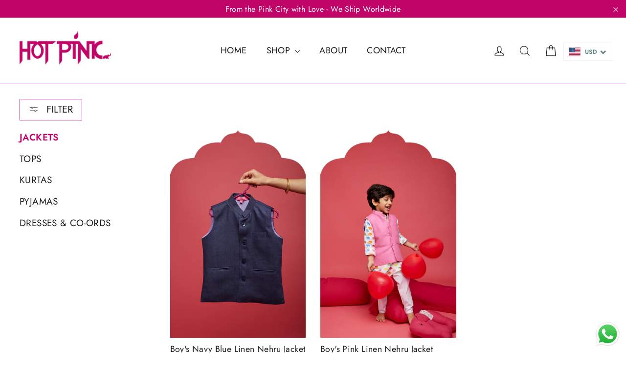

--- FILE ---
content_type: text/css
request_url: https://hotpinkjaipur.com/cdn/shop/t/3/assets/scm-currency.css?v=177217651174431130581683623907
body_size: -52
content:
.sca-currency-top-right{top:25px;right:25px;position:fixed;text-decoration:none!important;opacity:1!important;outline:0!important;z-index:999999999999999999999!important}.sca-currency-top-left{top:25px;left:25px;position:fixed!important;text-decoration:none!important;opacity:1!important;outline:0!important;z-index:999999999999999999999!important}.sca-currency-bottom-right{bottom:25px;right:25px;position:fixed!important;text-decoration:none!important;opacity:1!important;outline:0!important;z-index:999999999999999999999!important}.sca-currency-bottom-left{bottom:25px;left:25px;position:fixed!important;text-decoration:none!important;opacity:1!important;outline:0!important;z-index:999999999999999999999!important}.sca-body-currency.sca-currency-bottom-right .sca-currency-style .cs-options{bottom:30px;width:100%}.sca-body-currency.sca-currency-bottom-left .sca-currency-style .cs-options{bottom:30px!important;width:100%!important}.sca-body-currency .sca-currency-style .jumpstart-selector{display:block!important}.sca-body-currency .sca-currency-style .jumpstart-selector .arrow{border-left:none!important}.shadow-smallShadow{box-shadow:0 0 13px #03000066!important}.shadow-largeShadow{box-shadow:0 0 20px #03000099!important}.hover-smallShadow:hover{box-shadow:0 0 13px #03000066!important}.hover-largeShadow:hover{box-shadow:0 0 20px #03000099!important}.border-type__rounded{border-radius:5px!important}.border-type__roundedPill{border-radius:25px!important}.border-witdh__none{border-width:0px!important}.border-witdh__thin{border-width:thin!important}.border-witdh__medium{border-width:medium!important}.border-witdh__thick{border-width:thick!important}.cs-options.border-type__roundedPill.border-witdh__medium::-webkit-scrollbar{display:none!important;-ms-overflow-style:none!important;scrollbar-width:none!important}.display-none{display:none!important}.pd-l-0{padding-left:0!important}.pd-l-10{padding-left:10px!important}.hidden-after span:after{display:none}.layout-only-label{padding:1em 1em 1em 10px!important;text-overflow:clip!important}.cs-placeholder{margin-bottom:-5px!important}.layout-only-flag{padding:1.7em 1.7em 1.7em 10px!important}.overflow-x-hidden{overflow-x:hidden!important}.cs-skin-elastic .pd-l-0:after{text-indent:9999px}
/*# sourceMappingURL=/cdn/shop/t/3/assets/scm-currency.css.map?v=177217651174431130581683623907 */


--- FILE ---
content_type: application/javascript
request_url: https://d3f0kqa8h3si01.cloudfront.net/scripts/hotpinkjaipur.20230616115423.scripttag.js?shop=hotpinkjaipur.myshopify.com
body_size: 4787
content:
var scmLoadScript = function(url, callback){
    var script = document.createElement("script");
    script.type = "text/javascript";
    if (script.readyState){  // IE
        script.onreadystatechange = function(){
            if (script.readyState == "loaded" || script.readyState == "complete"){
                script.onreadystatechange = null;
                callback();
            }
        };
    } else {  // Others
        script.onreadystatechange = callback;
        script.onload = callback;
    }

    script.src = url;
    var x = document.getElementsByTagName('script')[0]; x.parentNode.insertBefore(script, x);
};

function customSwticher(jQuery){
    
    const marginTop = 25;
    const marginRight = 25;
    const marginBottom = 25;
    const marginLeft = 25;
    const border = "";
    const option_border_width = "";
    const box_shadow = "";
    const hover_box_shadow = "";
    const fontWeight = "";
    const color_background = "";
    const color_border = "";
    const color_text = "";
    const color_arrow = "";
            
    const color_background_hover = "";
    const color_border_hover = "";
    const color_text_hover = "";
    const color_arrow_hover = "";

    
        
    
    
    jQuery('.sca-body-currency').addClass(`border-type__${border}`);
    jQuery('.sca-body-currency').addClass(`border-witdh__${option_border_width}`);
    jQuery('.cs-options').addClass(`border-type__${border}`);
    jQuery('.cs-options').addClass(`border-witdh__${option_border_width}`);
    jQuery('.cs-options').addClass("overflow-x-hidden");
    jQuery('.cs-placeholder').addClass(`border-type__${border}`);
    jQuery('.cs-placeholder').addClass(`border-witdh__${option_border_width}`);
    jQuery('.cs-placeholder').addClass(`shadow-${box_shadow}`);
    jQuery('.cs-placeholder').addClass(`hover-${hover_box_shadow}`);
    jQuery('.cs-placeholder').css({"font-weight": fontWeight});

    
    
            
    
    
    
    
    }

                                                            function  secomappRound(cents,newCurrency){
cents =parseInt(cents);
            cents=(cents/100).toFixed(2);
var centsDots= String(cents).split('.');
var centsDecema = centsDots[1];
if( parseInt(centsDecema) > 0){
    centsDecema=99;
}
var centsString= centsDots[0] + String(centsDecema);
return parseInt(centsString);    }                            var startCurrencySwitcher = function(jQuery) {

                    customSwticher(jQuery);
        
            SECOMAPP.cookie=function(b,j,m){if(typeof j!="undefined"){m=m||{};if(j===null){j="";m.expires=-1}var e="";if(m.expires&&(typeof m.expires=="number"||m.expires.toUTCString)){var f;if(typeof m.expires=="number"){f=new Date();f.setTime(f.getTime()+(m.expires*24*60*60*1000))}else{f=m.expires}e="; expires="+f.toUTCString()}var l=m.path?"; path="+(m.path):"";var g=m.domain?"; domain="+(m.domain):"";var a=m.secure?"; secure":"";document.cookie=[b,"=",encodeURIComponent(j),e,l,g,a].join("")}else{var d=null;if(document.cookie&&document.cookie!=""){var k=document.cookie.split(";");for(var h=0;h<k.length;h++){var c=jQuery.trim(k[h]);if(c.substring(0,b.length+1)==(b+"=")){d=decodeURIComponent(c.substring(b.length+1));break}}}return d}};

            Currency.cookie = {
                configuration: {
                    expires: 10,
                    path: '/',
                    domain: window.location.hostname
                },
                name: 'scm_currency_7597',
                write: function(currency) {
                    SECOMAPP.cookie(this.name, currency, this.configuration);
                },
                read: function() {
                    return SECOMAPP.cookie(this.name);
                },
                destroy: function() {
                    SECOMAPP.cookie(this.name, null, this.configuration);
                }
            };

            if (SECOMAPP.cs.defineCurrencyFormatMoney !== true || typeof Currency.formatMoney === 'undefined') {
                Currency.formatMoney = function(cents, format, isConverting) {
                    if (typeof SECOMAPP.cs.shopifyFormatMoney === 'function') {
                        return SECOMAPP.cs.shopifyFormatMoney(cents, format, isConverting);
                    }
                    if (typeof Shopify.formatMoney === 'function' && SECOMAPP.cs.overrideShopifyFormatMoney !== true) {
                        return Shopify.formatMoney(cents, format, isConverting);
                    }

                    if (typeof cents == 'string') {
                        cents = cents.replace('.','');
                    }
                    var value = '';
                    var placeholderRegex = /\{\{\s*(\w+)\s*\}\}/;
                    var formatString = format || '${{amount}}';

                    function defaultOption(opt, def) {
                        return (typeof opt == 'undefined' ? def : opt);
                    }

                    function formatWithDelimiters(number, precision, thousands, decimal) {
                        precision = defaultOption(precision, 2);
                        thousands = defaultOption(thousands, ',');
                        decimal   = defaultOption(decimal, '.');

                        if (isNaN(number) || number == null) {
                            return 0;
                        }

                        number = (number/100.0).toFixed(precision);
                        var parts   = number.split('.'),
                            dollars = parts[0].replace(/(\d)(?=(\d\d\d)+(?!\d))/g, '$1' + thousands),
                            cents   = parts[1] ? (decimal + parts[1]) : '';

                        return dollars + cents;
                    }

                    switch(formatString.match(placeholderRegex)[1]) {
                        case 'amount':
                            value = formatWithDelimiters(cents, 2);
                            break;
                        case 'amount_no_decimals':
                            value = formatWithDelimiters(cents, 0);
                            break;
                        case 'amount_with_comma_separator':
                            value = formatWithDelimiters(cents, 2, '.', ',');
                            break;
                        case 'amount_no_decimals_with_comma_separator':
                            value = formatWithDelimiters(cents, 0, '.', ',');
                            break;
                    }

                    return formatString.replace(placeholderRegex, value);
                };
                SECOMAPP.cs.defineCurrencyFormatMoney = true;
            }
            Currency.currentCurrency = 'INR';
            Currency.format = 'money_with_currency_format';
            Currency.convertAll = function(oldCurrency, newCurrency, selector, format = null) {
                                    var selectorDefault='span.money';
                                jQuery(selector || selectorDefault).each(function() {
                    // ignore parent in nested span.money
                    if (jQuery(this).find(selectorDefault).length > 0)
                        return;
                    // If the amount has already been converted, we leave it alone.
                    if (jQuery(this).attr('data-currency') === newCurrency)
                        return;
                    // If we are converting to a currency that we have saved, we will use the saved amount.
                    if (jQuery(this).attr('data-currency-'+newCurrency)) {
                        jQuery(this).html(jQuery(this).attr('data-currency-'+newCurrency));
                    } else {
                     // Converting to Y for the first time? Let's get to it!
                        var cents = 0.0;
                        var oldFormat = Currency.moneyFormats[oldCurrency][format || Currency.format] || '{{amount}}';
                        var newFormat = Currency.moneyFormats[newCurrency][format || Currency.format] || '{{amount}}';
                        if (typeof SECOMAPP.cs.customConvert === 'function' && jQuery(this).attr('data-org-price')) {
                            val = jQuery(this).attr('data-org-price');
                            var orgPrice = parseInt(val, 10);
                            if (typeof SECOMAPP.cs.customConvert === 'function') {
                                cents = SECOMAPP.cs.customConvert(orgPrice, shopCurrency, newCurrency);
                            } else {
                                cents = Currency.convert(orgPrice, shopCurrency, newCurrency);
                                cents=secomappRound(cents,newCurrency);
                            }
                        } else {
                            if (jQuery(this).attr('data-currency-'+oldCurrency)) {
                                var val = jQuery(this).attr('data-currency-'+oldCurrency);
                                val = val.replace(/&#\d+;/, '');
                            } else {
                                var val = jQuery(this).html();
                            }

                            if (oldFormat.indexOf('amount_no_decimals') !== -1) {
                                val = val.replace(/[^0-9]/g, '');
                                var orgPrice = parseInt(val, 10)*100;
                                if (typeof SECOMAPP.cs.customConvert === 'function') {
                                    cents = SECOMAPP.cs.customConvert(orgPrice, oldCurrency, newCurrency);
                                } else {
                                    cents = Currency.convert(orgPrice, oldCurrency, newCurrency);
                                   cents=secomappRound(cents,newCurrency);
                                }
                            } else {
                                if (oldFormat.indexOf('with_comma_separator') == -1) {
                                    var formatNoDots = oldFormat.split(".").length - 1;
                                    var valueNoDots = val.split(".").length - 1;
                                } else {
                                    var formatNoDots = oldFormat.split(",").length - 1;
                                    var valueNoDots = val.split(",").length - 1;
                                }
                                if (valueNoDots <= formatNoDots) {
                                    if (val.match(/<sup>\s*\d+\s*<\/sup>/)) {
                                        val = val.replace(/[^0-9]/g, '');
                                    } else {
                                        val = val.replace(/[^0-9]/g, '') + '00';
                                    }
                                } else {
                                    val = val.replace(/[^0-9]/g, '');
                                }
                                var orgPrice = parseInt(val, 10);
                                if (typeof SECOMAPP.cs.customConvert === 'function') {
                                    cents = SECOMAPP.cs.customConvert(orgPrice, oldCurrency, newCurrency);
                                } else {
                                    cents = Currency.convert(orgPrice, oldCurrency, newCurrency);
                                    cents=secomappRound(cents,newCurrency);
                                }
                            }
                        }
                        var newFormattedAmount = Currency.formatMoney(cents, newFormat, true);
                        if (! jQuery(this).attr('data-currency-'+shopCurrency) && oldCurrency === shopCurrency) {
                            jQuery(this).attr('data-currency-'+shopCurrency, jQuery(this).html());
                            jQuery(this).attr('data-org-price', orgPrice);
                        }
                        jQuery(this).html(newFormattedAmount);
                        jQuery(this).attr('data-currency-'+newCurrency, newFormattedAmount);
                    }
                    // We record the new currency locally.
                    jQuery(this).attr('data-currency', newCurrency);
                });
                this.currentCurrency = newCurrency;
                this.cookie.write(newCurrency);
            };

            Currency.format = 'money_format';
            Currency.shopCurrency = 'INR';
            shopCurrency = 'INR';
            window.shopCurrency = 'INR';
            var shopCurrency = 'INR';

            /*
             * Sometimes merchants change their shop currency, let's tell our JavaScript file
             */
            Currency.moneyFormats = {
                                                            INR : {
                                                    money_format : '<span class=money>Rs. {{amount_no_decimals}}</span>',
                            money_with_currency_format : '<span class=money>Rs. {{amount_no_decimals}}</span>'
                                                },
                                            USD : {
                                                    money_format : '${{amount}}',
                            money_with_currency_format : '${{amount}} USD'
                                                },
                                            GBP : {
                                                    money_format : '&pound;{{amount}}',
                            money_with_currency_format : '&pound;{{amount}} GBP'
                                                },
                                            SGD : {
                                                    money_format : '${{amount}}',
                            money_with_currency_format : '${{amount}} SGD'
                                                },
                                            CAD : {
                                                    money_format : '${{amount}}',
                            money_with_currency_format : '${{amount}} CAD'
                                                },
                                            EUR : {
                                                    money_format : '&euro;{{amount}}',
                            money_with_currency_format : '&euro;{{amount}} EUR'
                                                },
                                                  };

                                                                                                                                                                                                                                                                                        
            /* Default currency */
            var defaultCurrency = 'INR' || shopCurrency;

            /* Cookie currency */
            var cookieCurrency = Currency.cookie.read();

            if ((typeof Currency !== 'undefined') && (typeof Shopify.formatMoney !== 'undefined') && (SECOMAPP.cs.overrideShopifyFormatMoney !== true)) {
                SECOMAPP.cs.shopifyFormatMoney = Shopify.formatMoney;

                Shopify.formatMoney = function(cents, format, isConverting) {
                    var newFormat = Currency.moneyFormats[Currency.currentCurrency][Currency.format] || '{{amount}}';
                    if (newFormat.indexOf("span") == -1 && newFormat.indexOf("money") == -1 && !isConverting) {
                        newFormat = '<span class=money>' + newFormat + '</span>';
                    }
                    if (typeof SECOMAPP.cs.customConvert === 'function') {
                        var newCents = SECOMAPP.cs.customConvert(cents, Currency.shopCurrency, Currency.currentCurrency);
                    } else {
                        var newCents = Currency.convert(cents, Currency.shopCurrency, Currency.currentCurrency);

                    }
                    if (Currency.shopCurrency != Currency.currentCurrency && !isConverting) {
                        if (newFormat.indexOf('data-currency') == -1) {
                            newFormat = newFormat.replace('<span ', '<span data-currency="' + Currency.currentCurrency + '" ');
                        }
                        // add original amount
                        if (typeof SECOMAPP.cs.customConvert === 'function') {
                            var orgCents = Currency.convert(cents, Currency.shopCurrency, Currency.currentCurrency);
                            if (newCents != orgCents) {
                                newFormat = newFormat.replace('<span ', '<span data-org-price="' + cents + '" ');
                            }
                        }
                    }
                    newCents=secomappRound(newCents,Currency.currentCurrency);
                    return Currency.formatMoney(newCents, newFormat);
                };

                SECOMAPP.cs.overrideShopifyFormatMoney = true;
            }

            if ((typeof Currency !== 'undefined') && (typeof Shopify.api !== 'undefined') && (typeof Shopify.api.formatMoney !== 'undefined') && (SECOMAPP.cs.overrideShopifyApiFormatMoney !== true)) {
                SECOMAPP.cs.shopifyApiFormatMoney = Shopify.formatMoney;

                Shopify.api.formatMoney = function(cents, format, isConverting) {
                    var newFormat = Currency.moneyFormats[Currency.currentCurrency][Currency.format] || '{{amount}}';
                    if (newFormat.indexOf("span") == -1 && newFormat.indexOf("money") == -1 && !isConverting) {
                        newFormat = '<span class=money>' + newFormat + '</span>';
                    }
                    if (typeof SECOMAPP.cs.customConvert === 'function') {
                        var newCents = SECOMAPP.cs.customConvert(cents, Currency.shopCurrency, Currency.currentCurrency);
                    } else {
                        var newCents = Currency.convert(cents, Currency.shopCurrency, Currency.currentCurrency);
                    }
                    if (Currency.shopCurrency != Currency.currentCurrency && !isConverting) {
                        if (newFormat.indexOf('data-currency') == -1) {
                            newFormat = newFormat.replace('<span ', '<span data-currency="' + Currency.currentCurrency + '" ');
                        }
                        // add original amount
                        if (typeof SECOMAPP.cs.customConvert === 'function') {
                            var orgCents = Currency.convert(cents, Currency.shopCurrency, Currency.currentCurrency);
                            if (newCents != orgCents) {
                                newFormat = newFormat.replace('<span ', '<span data-org-price="' + cents + '" ');
                            }
                        }
                    }
                    newCents=secomappRound(newCents,Currency.currentCurrency);
                    return Currency.formatMoney(newCents, newFormat);
                };

                SECOMAPP.cs.overrideShopifyApiFormatMoney = true;
            }

            if ((typeof Currency !== 'undefined') && (typeof currency !== 'undefined') && (typeof currency.formatMoney !== 'undefined') && (SECOMAPP.cs.overrideCurrency2FormatMoney !== true)) {
                SECOMAPP.cs.currency2FormatMoney = currency.formatMoney;

                currency.formatMoney = function(cents, format, isConverting) {
                    var newFormat = Currency.moneyFormats[Currency.currentCurrency][Currency.format] || '{{amount}}';
                    if (newFormat.indexOf("span") == -1 && newFormat.indexOf("money") == -1 && !isConverting) {
                        newFormat = '<span class=money>' + newFormat + '</span>';
                    }
                    if (typeof SECOMAPP.cs.customConvert === 'function') {
                        var newCents = SECOMAPP.cs.customConvert(cents, Currency.shopCurrency, Currency.currentCurrency);
                    } else {
                        var newCents = Currency.convert(cents, Currency.shopCurrency, Currency.currentCurrency);
                    }
                    if (Currency.shopCurrency != Currency.currentCurrency && !isConverting) {
                        if (newFormat.indexOf('data-currency') == -1) {
                            newFormat = newFormat.replace('<span ', '<span data-currency="' + Currency.currentCurrency + '" ');
                        }
                        // add original amount
                        if (typeof SECOMAPP.cs.customConvert === 'function') {
                            var orgCents = Currency.convert(cents, Currency.shopCurrency, Currency.currentCurrency);
                            if (newCents != orgCents) {
                                newFormat = newFormat.replace('<span ', '<span data-org-price="' + cents + '" ');
                            }
                        }
                    }
                    newCents=secomappRound(newCents,Currency.currentCurrency);
                    return Currency.formatMoney(newCents, newFormat);
                };

                SECOMAPP.cs.overrideCurrency2FormatMoney = true;
            }

            if ((typeof Currency !== 'undefined') && (typeof theme !== 'undefined') && (typeof theme.Currency !== 'undefined') && (typeof theme.Currency.formatMoney !== 'undefined') && (SECOMAPP.cs.overrideThemeCurrencyFormatMoney !== true)) {
                SECOMAPP.cs.themeCurrencyFormatMoney = theme.Currency.formatMoney;

                theme.Currency.formatMoney = function(cents, format, isConverting) {
                    var newFormat = Currency.moneyFormats[Currency.currentCurrency][Currency.format] || '{{amount}}';
                    if (newFormat.indexOf("span") == -1 && newFormat.indexOf("money") == -1 && !isConverting) {
                        newFormat = '<span class=money>' + newFormat + '</span>';
                    }
                    if (typeof SECOMAPP.cs.customConvert === 'function') {
                        var newCents = SECOMAPP.cs.customConvert (cents, Currency.shopCurrency, Currency.currentCurrency);
                    } else {
                        var newCents = Currency.convert(cents, Currency.shopCurrency, Currency.currentCurrency);
                    }
                    if (Currency.shopCurrency != Currency.currentCurrency && !isConverting) {
                        if (newFormat.indexOf('data-currency') == -1) {
                            newFormat = newFormat.replace('<span ', '<span data-currency="' + Currency.currentCurrency + '" ');
                        }
                        // add original amount
                        if (typeof SECOMAPP.cs.customConvert === 'function') {
                            var orgCents = Currency.convert(cents, Currency.shopCurrency, Currency.currentCurrency);
                            if (newCents != orgCents) {
                                newFormat = newFormat.replace('<span ', '<span data-org-price="' + cents + '" ');
                            }
                        }
                    }
                    newCents=secomappRound(newCents,Currency.currentCurrency);
                    return Currency.formatMoney(newCents, newFormat);
                };

                SECOMAPP.cs.overrideThemeCurrencyFormatMoney = true;
            }

                    SECOMAPP.csCookie = {
                configuration: {
                    expires: 365,
                    path: '/',
                    domain: window.location.hostname
                },
                name: 'scm_currency_app',
                count: 'scm_currency_count',
                setInstalled: function() {
                    SECOMAPP.cookie(this.count, 0, this.configuration);
                    SECOMAPP.cookie(this.name, "installed", this.configuration);
                }
            };

            SECOMAPP.csCookie.setInstalled();
                        if (SECOMAPP.cs.loadedApp === true) {
                if (cookieCurrency != null && cookieCurrency != Currency.currentCurrency) {
                    Currency.currentCurrency = cookieCurrency;
                }
                return;
            }
        
            /* Fix for customer account pages */
            jQuery('span.money span.money').each(function() {
                jQuery(this).parents('span.money').removeClass('money');
            });

            /* Saving the current price */
            jQuery('span.money').each(function() {
                jQuery(this).attr('data-currency-INR', jQuery(this).html());
            });

            // *********************************************************//
                                            // If there's no cookie.
if (cookieCurrency == null) {
            var countryCurrencyMap = {
                            "IO":"USD",
                            "GU":"USD",
                            "MH":"USD",
                            "FM":"USD",
                            "MP":"USD",
                            "PW":"USD",
                            "PR":"USD",
                            "TC":"USD",
                            "US":"USD",
                            "UM":"USD",
                            "VG":"USD",
                            "VI":"USD",
                            "GS":"GBP",
                            "GB":"GBP",
                            "JE":"GBP",
                            "IM":"GBP",
                            "SH":"GBP",
                            "SG":"SGD",
                            "CA":"CAD",
                            "AS":"EUR",
                            "AD":"EUR",
                            "AT":"EUR",
                            "BE":"EUR",
                            "FI":"EUR",
                            "FR":"EUR",
                            "GF":"EUR",
                            "TF":"EUR",
                            "DE":"EUR",
                            "GR":"EUR",
                            "GP":"EUR",
                            "IE":"EUR",
                            "IT":"EUR",
                            "LU":"EUR",
                            "MQ":"EUR",
                            "YT":"EUR",
                            "MC":"EUR",
                            "NL":"EUR",
                            "PT":"EUR",
                            "RE":"EUR",
                            "WS":"EUR",
                            "SM":"EUR",
                            "SI":"EUR",
                            "ES":"EUR",
                            "VA":"EUR",
                            "AX":"EUR",
                            "ME":"EUR",
                            "BL":"EUR",
                            "PM":"EUR",
                            "BT":"INR",
                            "IN":"INR",
                    };
        if (window.location.protocol === "https:") {
            
                
                    
                    
                        
                        
                    
                        
                    
                
            
                jQuery.getJSON('//geoip.secomtech.com/?json', function(location) {
                    if(location.country_code){
                        var myCurrency = countryCurrencyMap[location.country_code];
                        if(myCurrency){
                            Currency.convertAll(shopCurrency, myCurrency);
                                jQuery('[name=currencies]').val(myCurrency);
    jQuery('[name=currencies]').change();
            jQuery('.cs-placeholder').text(jQuery('.cs-options li.flag-' + Currency.currentCurrency + ' span').first().text());
        jQuery('.cs-placeholder').removeClass("flag-" + Currency.shopCurrency).addClass("flag-" + Currency.currentCurrency);
    
    if (Currency.currentCurrency !== defaultCurrency) {
        jQuery('.scm-currency-cart').show();
        jQuery('.selected-currency').text(Currency.currentCurrency);
        jQuery('body').attr('data-current',Currency.currentCurrency);
    } else {
        jQuery('.scm-currency-cart').hide();
        jQuery('body').attr('data-current',Currency.currentCurrency);
    }
                        } else {
                            Currency.cookie.write(shopCurrency);
                        }
                    }
                });
            
        } else {
            jQuery.getJSON('http://ipinfo.io', function(location) {
                if(location.country){
                    var myCurrency = countryCurrencyMap[location.country];
                    if(myCurrency){
                        Currency.convertAll(shopCurrency, myCurrency);
                            jQuery('[name=currencies]').val(myCurrency);
    jQuery('[name=currencies]').change();
            jQuery('.cs-placeholder').text(jQuery('.cs-options li.flag-' + Currency.currentCurrency + ' span').first().text());
        jQuery('.cs-placeholder').removeClass("flag-" + Currency.shopCurrency).addClass("flag-" + Currency.currentCurrency);
    
    if (Currency.currentCurrency !== defaultCurrency) {
        jQuery('.scm-currency-cart').show();
        jQuery('.selected-currency').text(Currency.currentCurrency);
        jQuery('body').attr('data-current',Currency.currentCurrency);
    } else {
        jQuery('.scm-currency-cart').hide();
        jQuery('body').attr('data-current',Currency.currentCurrency);
    }
                    } else {
                        Currency.cookie.write(shopCurrency);
                    }
                }
            });
        }
    } else if (!cookieCurrency || (jQuery('[name=currencies]').length && jQuery('[name=currencies] option[value=' + cookieCurrency + ']').length === 0)) {
    // If the cookie value does not correspond to any value in the currency dropdown.
    Currency.currentCurrency = shopCurrency;
    Currency.cookie.write(shopCurrency);
} else if (cookieCurrency === shopCurrency) {
    Currency.currentCurrency = shopCurrency;
} else {
    Currency.convertAll(shopCurrency, cookieCurrency);
    if (Currency.currentCurrency !== defaultCurrency) {
        jQuery('.scm-currency-cart').show();
        jQuery('.selected-currency').text(Currency.currentCurrency);
    } else {
        jQuery('.scm-currency-cart').hide();
    }
}

    var original_selectCallback = window.selectCallback;
    var selectCallback = function(variant, selector) {
        original_selectCallback(variant, selector);
        Currency.convertAll(shopCurrency, jQuery('[name=currencies]').val());
        jQuery('[name=currencies]').val(Currency.currentCurrency);
        jQuery('[name=currencies]').change();
                    jQuery('.cs-placeholder').text(jQuery('.cs-options li.flag-' + Currency.currentCurrency + ' span').first().text());
            jQuery('.cs-placeholder').removeClass("flag-" + shopCurrency).addClass("flag-" + Currency.currentCurrency);
        
        if (Currency.currentCurrency !== defaultCurrency) {
            jQuery('.scm-currency-cart').show();
            jQuery('.selected-currency').text(Currency.currentCurrency);
            jQuery('body').attr('data-current',Currency.currentCurrency);
        } else {
            jQuery('.scm-currency-cart').hide();
            jQuery('body').attr('data-current',Currency.currentCurrency);
        }
    };

    [].slice.call( document.querySelectorAll( '[name=currencies]' ) ).forEach( function(el) {
        new SelectFx(el, {
            onChange: function(newCurrency) {
                                    jQuery('span.cs-placeholder').removeClass("flag-" + Currency.currentCurrency);
                    jQuery('.cs-placeholder').text(jQuery('.cs-options li.flag-' + Currency.currentCurrency + ' span').first().text());
                                Currency.convertAll(Currency.currentCurrency, newCurrency);
                jQuery('[name=currencies]').val(Currency.currentCurrency);
                jQuery('[name=currencies]').change();
                                    jQuery('.cs-placeholder').addClass("flag-" + Currency.currentCurrency);
                    jQuery('.cs-placeholder').text(jQuery('.cs-options li.flag-' + Currency.currentCurrency + ' span').first().text());
                
                if (Currency.currentCurrency !== defaultCurrency) {
                    jQuery('.scm-currency-cart').show();
                    jQuery('.selected-currency').text(Currency.currentCurrency);
                    jQuery('body').attr('data-current',Currency.currentCurrency);
                } else {
                    jQuery('.scm-currency-cart').hide();
                    jQuery('body').attr('data-current',Currency.currentCurrency);
                }
            }
        });
    } );

    jQuery(document).ajaxSuccess(function() {
        if (Currency.currentCurrency != shopCurrency) {
            Currency.convertAll(shopCurrency, Currency.currentCurrency);
            jQuery('.scm-currency-cart').show();
            jQuery('.selected-currency').text(Currency.currentCurrency);
            jQuery('body').attr('data-current',Currency.currentCurrency);
        } else {
            jQuery('.scm-currency-cart').hide();
            jQuery('body').attr('data-current',Currency.currentCurrency);
        }
    });

    jQuery('[name=currencies]').val(Currency.currentCurrency);
    jQuery('[name=currencies]').change();
            jQuery('.cs-placeholder').addClass("flag-" + Currency.currentCurrency);
        jQuery('.cs-placeholder').text(jQuery('.cs-options li.flag-' + Currency.currentCurrency + ' span').first().text());
    
    if (Currency.currentCurrency !== defaultCurrency) {
        jQuery('.scm-currency-cart').show();
        jQuery('.selected-currency').text(Currency.currentCurrency);
        jQuery('body').attr('data-current',Currency.currentCurrency);
    } else {
        jQuery('.scm-currency-cart').hide();
        jQuery('body').attr('data-current',Currency.currentCurrency);
    }
                                        // *********************************************************//

                    SECOMAPP.cs.loadedApp = true;
                };
            var SECOMAPP = SECOMAPP || new Object();
        SECOMAPP.cs = SECOMAPP.cs || new Object();
        if (SECOMAPP.cs.loadedJs === true) {
        SECOMAPP.cs.jQuery(document).ready(function() {
                            startCurrencySwitcher(SECOMAPP.cs.jQuery);
                        });
        } else {
        if (typeof jQuery === 'undefined') {
        scmLoadScript('//code.jquery.com/jquery-1.11.1.min.js', function() {
                SECOMAPP.jQuery = jQuery.noConflict(true);
                SECOMAPP.jQuery(document).ready(function() {
                    SECOMAPP.jQuery.ajaxSetup({async:false});
                    SECOMAPP.jQuery.getScript('https://d3f0kqa8h3si01.cloudfront.net/scripts/currencies.js', function() {
                                                    startCurrencySwitcher(SECOMAPP.jQuery);
                                            });
                    SECOMAPP.jQuery.ajaxSetup({async:true});
                });
            });
        } else {
            jQuery(document).ready(function() {
                 jQuery.ajaxSetup({async:false});
                jQuery.getScript('https://d3f0kqa8h3si01.cloudfront.net/scripts/currencies.js', function() {
                                            startCurrencySwitcher(jQuery);
                                    });
                jQuery.ajaxSetup({async:true});
            });
            }
        }
    